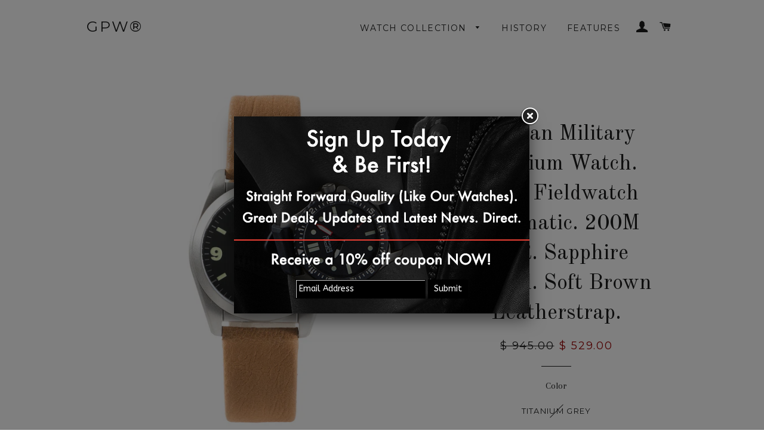

--- FILE ---
content_type: text/html; charset=utf-8
request_url: https://gpwmilitary.com/collections/gpw-military/products/gpwfldsftbrn
body_size: 18317
content:
<!doctype html>
<!--[if lt IE 7]><html class="no-js lt-ie9 lt-ie8 lt-ie7" lang="en"> <![endif]-->
<!--[if IE 7]><html class="no-js lt-ie9 lt-ie8" lang="en"> <![endif]-->
<!--[if IE 8]><html class="no-js lt-ie9" lang="en"> <![endif]-->
<!--[if IE 9 ]><html class="ie9 no-js"> <![endif]-->
<!--[if (gt IE 9)|!(IE)]><!--> <html class="no-js"> <!--<![endif]-->
<head>

  <!-- Basic page needs ================================================== -->
  <meta charset="utf-8">
  <meta http-equiv="X-UA-Compatible" content="IE=edge,chrome=1">

  

  <!-- Title and description ================================================== -->
  <title>
  German Military Titanium Watch. GPW Fieldwatch Automatic. 200M W/R. Sa &ndash; GPW®
  </title>

  
  <meta name="description" content="German Military Titanium Watch. GPW Fieldwatch Automatic. 200M W/R. Sapphire Crystal. Soft Brown Leatherstrap.">
  

  <!-- Helpers ================================================== -->
  <!-- /snippets/social-meta-tags.liquid -->


  <meta property="og:type" content="product">
  <meta property="og:title" content="German Military Titanium Watch. GPW Fieldwatch Automatic. 200M W/R. Sapphire Crystal. Soft Brown Leatherstrap.">
  <meta property="og:url" content="https://gpwmilitary.com/products/gpwfldsftbrn">
  <meta property="og:description" content="Member of the GPW Infantry line. Based on watches made for the Infantryman of the Future and German KRK (Crisis Reaction Forces) Soldier. The Fieldwatch (German: Felduhr) is designed after the Arctos-Elite NATO watch - Features: Solid Titanium case; Domed Sapphire crystal (almost as hard as a diamond and nearly impossible to scratch. It is much harder then mineral crystal); Screw-in locked crown; Screwed in case back; Analogue hands and hour markings coated with multiple luminous paint for accurate readability in the dark; Date display at 3 o&#39;clock position; Reliable Automatic movement with 24 Jewels. Powers automatically with the movement of the wearer&#39;s arm and without need of a battery; The specifications are as follows: 42mm case width (without crown); 13mm case thickness; 22mm lug width; 200M (660ft) water-resistant. Comparable watches are sold for significant higher prices. Due to the quantities produced for civilian and government use GPW watches are offered at a great value and are sold directly without a 100%-200% retailer markup.Main Features:
2-Year Manufacturer Warranty
Light Weight Titanium Case (62 grams without strap)
Sapphire Crystal
200M (600ft) water-resistant.
Automatic movement (24 Jewels); Functions without a battery; Powers automatically with the movement of your arm
Non-Radioactive Military Luminous for readability in the dark
22mm lug width
42mm case width
Screw-in locked crown
Screwed in case back
">
  
    <meta property="og:image" content="http://gpwmilitary.com/cdn/shop/products/GPWFLDSFTBRN-2_grande.jpeg?v=1460839704">
    <meta property="og:image:secure_url" content="https://gpwmilitary.com/cdn/shop/products/GPWFLDSFTBRN-2_grande.jpeg?v=1460839704">
  
    <meta property="og:image" content="http://gpwmilitary.com/cdn/shop/products/GPWFLDSFTBRN-1_grande.jpeg?v=1460839704">
    <meta property="og:image:secure_url" content="https://gpwmilitary.com/cdn/shop/products/GPWFLDSFTBRN-1_grande.jpeg?v=1460839704">
  
    <meta property="og:image" content="http://gpwmilitary.com/cdn/shop/products/GPWFLDSFTBRN_grande.jpeg?v=1460839705">
    <meta property="og:image:secure_url" content="https://gpwmilitary.com/cdn/shop/products/GPWFLDSFTBRN_grande.jpeg?v=1460839705">
  
  <meta property="og:price:amount" content="529.00">
  <meta property="og:price:currency" content="USD">

<meta property="og:site_name" content="GPW®">



  <meta name="twitter:card" content="summary">



  <meta name="twitter:title" content="German Military Titanium Watch. GPW Fieldwatch Automatic. 200M W/R. Sapphire Crystal. Soft Brown Leatherstrap.">
  <meta name="twitter:description" content="Member of the GPW Infantry line. Based on watches made for the Infantryman of the Future and German KRK (Crisis Reaction Forces) Soldier. The Fieldwatch (German: Felduhr) is designed after the Arctos-">
  <meta name="twitter:image" content="https://gpwmilitary.com/cdn/shop/products/GPWFLDSFTBRN_large.jpeg?v=1460839705">
  <meta name="twitter:image:width" content="480">
  <meta name="twitter:image:height" content="480">


  <link rel="canonical" href="https://gpwmilitary.com/products/gpwfldsftbrn">
  <meta name="viewport" content="width=device-width,initial-scale=1,shrink-to-fit=no">
  <meta name="theme-color" content="#1c1d1d">
  <meta name="google-site-verification" content="TezsHfSxFOSIZpWyg5c28ISnWn2TnLjwDJe-hRwKebI" />

  <!-- CSS ================================================== -->
  <link href="//gpwmilitary.com/cdn/shop/t/6/assets/timber.scss.css?v=52145509993261225091653841656" rel="stylesheet" type="text/css" media="all" />
  <link href="//gpwmilitary.com/cdn/shop/t/6/assets/theme.scss.css?v=124624797748409722491653841656" rel="stylesheet" type="text/css" media="all" />
  
  
  
  <link href="//fonts.googleapis.com/css?family=Arapey:400" rel="stylesheet" type="text/css" media="all" />


  
    
    
    <link href="//fonts.googleapis.com/css?family=Old+Standard+TT:400" rel="stylesheet" type="text/css" media="all" />
  


  
    
    
    <link href="//fonts.googleapis.com/css?family=Montserrat:400" rel="stylesheet" type="text/css" media="all" />
  



  <!-- Header hook for plugins ================================================== -->
  <script>window.performance && window.performance.mark && window.performance.mark('shopify.content_for_header.start');</script><meta name="google-site-verification" content="TezsHfSxFOSIZpWyg5c28ISnWn2TnLjwDJe-hRwKebI">
<meta id="shopify-digital-wallet" name="shopify-digital-wallet" content="/11323076/digital_wallets/dialog">
<meta name="shopify-checkout-api-token" content="018647f5c572a5c0d3410de5db76aece">
<meta id="in-context-paypal-metadata" data-shop-id="11323076" data-venmo-supported="false" data-environment="production" data-locale="en_US" data-paypal-v4="true" data-currency="USD">
<link rel="alternate" type="application/json+oembed" href="https://gpwmilitary.com/products/gpwfldsftbrn.oembed">
<script async="async" src="/checkouts/internal/preloads.js?locale=en-US"></script>
<link rel="preconnect" href="https://shop.app" crossorigin="anonymous">
<script async="async" src="https://shop.app/checkouts/internal/preloads.js?locale=en-US&shop_id=11323076" crossorigin="anonymous"></script>
<script id="shopify-features" type="application/json">{"accessToken":"018647f5c572a5c0d3410de5db76aece","betas":["rich-media-storefront-analytics"],"domain":"gpwmilitary.com","predictiveSearch":true,"shopId":11323076,"locale":"en"}</script>
<script>var Shopify = Shopify || {};
Shopify.shop = "arctoswatches.myshopify.com";
Shopify.locale = "en";
Shopify.currency = {"active":"USD","rate":"1.0"};
Shopify.country = "US";
Shopify.theme = {"name":"Brooklyn","id":97653510,"schema_name":null,"schema_version":null,"theme_store_id":730,"role":"main"};
Shopify.theme.handle = "null";
Shopify.theme.style = {"id":null,"handle":null};
Shopify.cdnHost = "gpwmilitary.com/cdn";
Shopify.routes = Shopify.routes || {};
Shopify.routes.root = "/";</script>
<script type="module">!function(o){(o.Shopify=o.Shopify||{}).modules=!0}(window);</script>
<script>!function(o){function n(){var o=[];function n(){o.push(Array.prototype.slice.apply(arguments))}return n.q=o,n}var t=o.Shopify=o.Shopify||{};t.loadFeatures=n(),t.autoloadFeatures=n()}(window);</script>
<script>
  window.ShopifyPay = window.ShopifyPay || {};
  window.ShopifyPay.apiHost = "shop.app\/pay";
  window.ShopifyPay.redirectState = null;
</script>
<script id="shop-js-analytics" type="application/json">{"pageType":"product"}</script>
<script defer="defer" async type="module" src="//gpwmilitary.com/cdn/shopifycloud/shop-js/modules/v2/client.init-shop-cart-sync_BT-GjEfc.en.esm.js"></script>
<script defer="defer" async type="module" src="//gpwmilitary.com/cdn/shopifycloud/shop-js/modules/v2/chunk.common_D58fp_Oc.esm.js"></script>
<script defer="defer" async type="module" src="//gpwmilitary.com/cdn/shopifycloud/shop-js/modules/v2/chunk.modal_xMitdFEc.esm.js"></script>
<script type="module">
  await import("//gpwmilitary.com/cdn/shopifycloud/shop-js/modules/v2/client.init-shop-cart-sync_BT-GjEfc.en.esm.js");
await import("//gpwmilitary.com/cdn/shopifycloud/shop-js/modules/v2/chunk.common_D58fp_Oc.esm.js");
await import("//gpwmilitary.com/cdn/shopifycloud/shop-js/modules/v2/chunk.modal_xMitdFEc.esm.js");

  window.Shopify.SignInWithShop?.initShopCartSync?.({"fedCMEnabled":true,"windoidEnabled":true});

</script>
<script>
  window.Shopify = window.Shopify || {};
  if (!window.Shopify.featureAssets) window.Shopify.featureAssets = {};
  window.Shopify.featureAssets['shop-js'] = {"shop-cart-sync":["modules/v2/client.shop-cart-sync_DZOKe7Ll.en.esm.js","modules/v2/chunk.common_D58fp_Oc.esm.js","modules/v2/chunk.modal_xMitdFEc.esm.js"],"init-fed-cm":["modules/v2/client.init-fed-cm_B6oLuCjv.en.esm.js","modules/v2/chunk.common_D58fp_Oc.esm.js","modules/v2/chunk.modal_xMitdFEc.esm.js"],"shop-cash-offers":["modules/v2/client.shop-cash-offers_D2sdYoxE.en.esm.js","modules/v2/chunk.common_D58fp_Oc.esm.js","modules/v2/chunk.modal_xMitdFEc.esm.js"],"shop-login-button":["modules/v2/client.shop-login-button_QeVjl5Y3.en.esm.js","modules/v2/chunk.common_D58fp_Oc.esm.js","modules/v2/chunk.modal_xMitdFEc.esm.js"],"pay-button":["modules/v2/client.pay-button_DXTOsIq6.en.esm.js","modules/v2/chunk.common_D58fp_Oc.esm.js","modules/v2/chunk.modal_xMitdFEc.esm.js"],"shop-button":["modules/v2/client.shop-button_DQZHx9pm.en.esm.js","modules/v2/chunk.common_D58fp_Oc.esm.js","modules/v2/chunk.modal_xMitdFEc.esm.js"],"avatar":["modules/v2/client.avatar_BTnouDA3.en.esm.js"],"init-windoid":["modules/v2/client.init-windoid_CR1B-cfM.en.esm.js","modules/v2/chunk.common_D58fp_Oc.esm.js","modules/v2/chunk.modal_xMitdFEc.esm.js"],"init-shop-for-new-customer-accounts":["modules/v2/client.init-shop-for-new-customer-accounts_C_vY_xzh.en.esm.js","modules/v2/client.shop-login-button_QeVjl5Y3.en.esm.js","modules/v2/chunk.common_D58fp_Oc.esm.js","modules/v2/chunk.modal_xMitdFEc.esm.js"],"init-shop-email-lookup-coordinator":["modules/v2/client.init-shop-email-lookup-coordinator_BI7n9ZSv.en.esm.js","modules/v2/chunk.common_D58fp_Oc.esm.js","modules/v2/chunk.modal_xMitdFEc.esm.js"],"init-shop-cart-sync":["modules/v2/client.init-shop-cart-sync_BT-GjEfc.en.esm.js","modules/v2/chunk.common_D58fp_Oc.esm.js","modules/v2/chunk.modal_xMitdFEc.esm.js"],"shop-toast-manager":["modules/v2/client.shop-toast-manager_DiYdP3xc.en.esm.js","modules/v2/chunk.common_D58fp_Oc.esm.js","modules/v2/chunk.modal_xMitdFEc.esm.js"],"init-customer-accounts":["modules/v2/client.init-customer-accounts_D9ZNqS-Q.en.esm.js","modules/v2/client.shop-login-button_QeVjl5Y3.en.esm.js","modules/v2/chunk.common_D58fp_Oc.esm.js","modules/v2/chunk.modal_xMitdFEc.esm.js"],"init-customer-accounts-sign-up":["modules/v2/client.init-customer-accounts-sign-up_iGw4briv.en.esm.js","modules/v2/client.shop-login-button_QeVjl5Y3.en.esm.js","modules/v2/chunk.common_D58fp_Oc.esm.js","modules/v2/chunk.modal_xMitdFEc.esm.js"],"shop-follow-button":["modules/v2/client.shop-follow-button_CqMgW2wH.en.esm.js","modules/v2/chunk.common_D58fp_Oc.esm.js","modules/v2/chunk.modal_xMitdFEc.esm.js"],"checkout-modal":["modules/v2/client.checkout-modal_xHeaAweL.en.esm.js","modules/v2/chunk.common_D58fp_Oc.esm.js","modules/v2/chunk.modal_xMitdFEc.esm.js"],"shop-login":["modules/v2/client.shop-login_D91U-Q7h.en.esm.js","modules/v2/chunk.common_D58fp_Oc.esm.js","modules/v2/chunk.modal_xMitdFEc.esm.js"],"lead-capture":["modules/v2/client.lead-capture_BJmE1dJe.en.esm.js","modules/v2/chunk.common_D58fp_Oc.esm.js","modules/v2/chunk.modal_xMitdFEc.esm.js"],"payment-terms":["modules/v2/client.payment-terms_Ci9AEqFq.en.esm.js","modules/v2/chunk.common_D58fp_Oc.esm.js","modules/v2/chunk.modal_xMitdFEc.esm.js"]};
</script>
<script>(function() {
  var isLoaded = false;
  function asyncLoad() {
    if (isLoaded) return;
    isLoaded = true;
    var urls = ["https:\/\/popup.lifterapps.com\/js\/modal.js?shop=arctoswatches.myshopify.com","https:\/\/cdn.hextom.com\/js\/freeshippingbar.js?shop=arctoswatches.myshopify.com","https:\/\/cdn.pushowl.com\/latest\/sdks\/pushowl-shopify.js?subdomain=arctoswatches\u0026environment=production\u0026guid=f4cfbb88-8d3e-48c3-8b78-758455f28088\u0026shop=arctoswatches.myshopify.com"];
    for (var i = 0; i < urls.length; i++) {
      var s = document.createElement('script');
      s.type = 'text/javascript';
      s.async = true;
      s.src = urls[i];
      var x = document.getElementsByTagName('script')[0];
      x.parentNode.insertBefore(s, x);
    }
  };
  if(window.attachEvent) {
    window.attachEvent('onload', asyncLoad);
  } else {
    window.addEventListener('load', asyncLoad, false);
  }
})();</script>
<script id="__st">var __st={"a":11323076,"offset":-21600,"reqid":"c7f4260d-45a1-4c61-a7ad-52a388a828fd-1769150858","pageurl":"gpwmilitary.com\/collections\/gpw-military\/products\/gpwfldsftbrn","u":"274b8dd8cac6","p":"product","rtyp":"product","rid":5636242438};</script>
<script>window.ShopifyPaypalV4VisibilityTracking = true;</script>
<script id="captcha-bootstrap">!function(){'use strict';const t='contact',e='account',n='new_comment',o=[[t,t],['blogs',n],['comments',n],[t,'customer']],c=[[e,'customer_login'],[e,'guest_login'],[e,'recover_customer_password'],[e,'create_customer']],r=t=>t.map((([t,e])=>`form[action*='/${t}']:not([data-nocaptcha='true']) input[name='form_type'][value='${e}']`)).join(','),a=t=>()=>t?[...document.querySelectorAll(t)].map((t=>t.form)):[];function s(){const t=[...o],e=r(t);return a(e)}const i='password',u='form_key',d=['recaptcha-v3-token','g-recaptcha-response','h-captcha-response',i],f=()=>{try{return window.sessionStorage}catch{return}},m='__shopify_v',_=t=>t.elements[u];function p(t,e,n=!1){try{const o=window.sessionStorage,c=JSON.parse(o.getItem(e)),{data:r}=function(t){const{data:e,action:n}=t;return t[m]||n?{data:e,action:n}:{data:t,action:n}}(c);for(const[e,n]of Object.entries(r))t.elements[e]&&(t.elements[e].value=n);n&&o.removeItem(e)}catch(o){console.error('form repopulation failed',{error:o})}}const l='form_type',E='cptcha';function T(t){t.dataset[E]=!0}const w=window,h=w.document,L='Shopify',v='ce_forms',y='captcha';let A=!1;((t,e)=>{const n=(g='f06e6c50-85a8-45c8-87d0-21a2b65856fe',I='https://cdn.shopify.com/shopifycloud/storefront-forms-hcaptcha/ce_storefront_forms_captcha_hcaptcha.v1.5.2.iife.js',D={infoText:'Protected by hCaptcha',privacyText:'Privacy',termsText:'Terms'},(t,e,n)=>{const o=w[L][v],c=o.bindForm;if(c)return c(t,g,e,D).then(n);var r;o.q.push([[t,g,e,D],n]),r=I,A||(h.body.append(Object.assign(h.createElement('script'),{id:'captcha-provider',async:!0,src:r})),A=!0)});var g,I,D;w[L]=w[L]||{},w[L][v]=w[L][v]||{},w[L][v].q=[],w[L][y]=w[L][y]||{},w[L][y].protect=function(t,e){n(t,void 0,e),T(t)},Object.freeze(w[L][y]),function(t,e,n,w,h,L){const[v,y,A,g]=function(t,e,n){const i=e?o:[],u=t?c:[],d=[...i,...u],f=r(d),m=r(i),_=r(d.filter((([t,e])=>n.includes(e))));return[a(f),a(m),a(_),s()]}(w,h,L),I=t=>{const e=t.target;return e instanceof HTMLFormElement?e:e&&e.form},D=t=>v().includes(t);t.addEventListener('submit',(t=>{const e=I(t);if(!e)return;const n=D(e)&&!e.dataset.hcaptchaBound&&!e.dataset.recaptchaBound,o=_(e),c=g().includes(e)&&(!o||!o.value);(n||c)&&t.preventDefault(),c&&!n&&(function(t){try{if(!f())return;!function(t){const e=f();if(!e)return;const n=_(t);if(!n)return;const o=n.value;o&&e.removeItem(o)}(t);const e=Array.from(Array(32),(()=>Math.random().toString(36)[2])).join('');!function(t,e){_(t)||t.append(Object.assign(document.createElement('input'),{type:'hidden',name:u})),t.elements[u].value=e}(t,e),function(t,e){const n=f();if(!n)return;const o=[...t.querySelectorAll(`input[type='${i}']`)].map((({name:t})=>t)),c=[...d,...o],r={};for(const[a,s]of new FormData(t).entries())c.includes(a)||(r[a]=s);n.setItem(e,JSON.stringify({[m]:1,action:t.action,data:r}))}(t,e)}catch(e){console.error('failed to persist form',e)}}(e),e.submit())}));const S=(t,e)=>{t&&!t.dataset[E]&&(n(t,e.some((e=>e===t))),T(t))};for(const o of['focusin','change'])t.addEventListener(o,(t=>{const e=I(t);D(e)&&S(e,y())}));const B=e.get('form_key'),M=e.get(l),P=B&&M;t.addEventListener('DOMContentLoaded',(()=>{const t=y();if(P)for(const e of t)e.elements[l].value===M&&p(e,B);[...new Set([...A(),...v().filter((t=>'true'===t.dataset.shopifyCaptcha))])].forEach((e=>S(e,t)))}))}(h,new URLSearchParams(w.location.search),n,t,e,['guest_login'])})(!0,!0)}();</script>
<script integrity="sha256-4kQ18oKyAcykRKYeNunJcIwy7WH5gtpwJnB7kiuLZ1E=" data-source-attribution="shopify.loadfeatures" defer="defer" src="//gpwmilitary.com/cdn/shopifycloud/storefront/assets/storefront/load_feature-a0a9edcb.js" crossorigin="anonymous"></script>
<script crossorigin="anonymous" defer="defer" src="//gpwmilitary.com/cdn/shopifycloud/storefront/assets/shopify_pay/storefront-65b4c6d7.js?v=20250812"></script>
<script data-source-attribution="shopify.dynamic_checkout.dynamic.init">var Shopify=Shopify||{};Shopify.PaymentButton=Shopify.PaymentButton||{isStorefrontPortableWallets:!0,init:function(){window.Shopify.PaymentButton.init=function(){};var t=document.createElement("script");t.src="https://gpwmilitary.com/cdn/shopifycloud/portable-wallets/latest/portable-wallets.en.js",t.type="module",document.head.appendChild(t)}};
</script>
<script data-source-attribution="shopify.dynamic_checkout.buyer_consent">
  function portableWalletsHideBuyerConsent(e){var t=document.getElementById("shopify-buyer-consent"),n=document.getElementById("shopify-subscription-policy-button");t&&n&&(t.classList.add("hidden"),t.setAttribute("aria-hidden","true"),n.removeEventListener("click",e))}function portableWalletsShowBuyerConsent(e){var t=document.getElementById("shopify-buyer-consent"),n=document.getElementById("shopify-subscription-policy-button");t&&n&&(t.classList.remove("hidden"),t.removeAttribute("aria-hidden"),n.addEventListener("click",e))}window.Shopify?.PaymentButton&&(window.Shopify.PaymentButton.hideBuyerConsent=portableWalletsHideBuyerConsent,window.Shopify.PaymentButton.showBuyerConsent=portableWalletsShowBuyerConsent);
</script>
<script data-source-attribution="shopify.dynamic_checkout.cart.bootstrap">document.addEventListener("DOMContentLoaded",(function(){function t(){return document.querySelector("shopify-accelerated-checkout-cart, shopify-accelerated-checkout")}if(t())Shopify.PaymentButton.init();else{new MutationObserver((function(e,n){t()&&(Shopify.PaymentButton.init(),n.disconnect())})).observe(document.body,{childList:!0,subtree:!0})}}));
</script>
<link id="shopify-accelerated-checkout-styles" rel="stylesheet" media="screen" href="https://gpwmilitary.com/cdn/shopifycloud/portable-wallets/latest/accelerated-checkout-backwards-compat.css" crossorigin="anonymous">
<style id="shopify-accelerated-checkout-cart">
        #shopify-buyer-consent {
  margin-top: 1em;
  display: inline-block;
  width: 100%;
}

#shopify-buyer-consent.hidden {
  display: none;
}

#shopify-subscription-policy-button {
  background: none;
  border: none;
  padding: 0;
  text-decoration: underline;
  font-size: inherit;
  cursor: pointer;
}

#shopify-subscription-policy-button::before {
  box-shadow: none;
}

      </style>

<script>window.performance && window.performance.mark && window.performance.mark('shopify.content_for_header.end');</script>
  <!-- /snippets/oldIE-js.liquid -->


<!--[if lt IE 9]>
<script src="//cdnjs.cloudflare.com/ajax/libs/html5shiv/3.7.2/html5shiv.min.js" type="text/javascript"></script>
<script src="//gpwmilitary.com/cdn/shop/t/6/assets/respond.min.js?v=52248677837542619231459644986" type="text/javascript"></script>
<link href="//gpwmilitary.com/cdn/shop/t/6/assets/respond-proxy.html" id="respond-proxy" rel="respond-proxy" />
<link href="//gpwmilitary.com/search?q=25d68c16b882ddd18e8211de6bcb7ff1" id="respond-redirect" rel="respond-redirect" />
<script src="//gpwmilitary.com/search?q=25d68c16b882ddd18e8211de6bcb7ff1" type="text/javascript"></script>
<![endif]-->


<!--[if (lte IE 9) ]><script src="//gpwmilitary.com/cdn/shop/t/6/assets/match-media.min.js?v=16" type="text/javascript"></script><![endif]-->


  <script src="//ajax.googleapis.com/ajax/libs/jquery/1.11.0/jquery.min.js" type="text/javascript"></script>
  <script src="//gpwmilitary.com/cdn/shop/t/6/assets/modernizr.min.js?v=21391054748206432451459644986" type="text/javascript"></script>

  
  

	  
<!-- RYVIU APP :: Settings global -->	
    <script>
        var ryviu_global_settings = {"form":{"showTitle":true,"titleForm":"Rate Us","titleName":"Your Name","colorInput":"#464646","colorTitle":"#696969","noticeName":"Your name is required field","titleEmail":"Your Email","autoPublish":true,"colorNotice":"#dd2c00","colorSubmit":"#ffffff","noticeEmail":"Your email is required and valid email","titleSubmit":"Submit Your Review","titleSubject":"Review Title","titleSuccess":"Thank you! Your review is submited.","colorStarForm":"#ececec","noticeSubject":"Title is required field","showtitleForm":true,"titleMessenger":"Review Content","noticeMessenger":"Your review is required field","placeholderName":"John Smith","starActivecolor":"#fdbc00","backgroundSubmit":"#00aeef","placeholderEmail":"example@yourdomain.com","placeholderSubject":"Look great","placeholderMessenger":"Write something","loadAfterContentLoaded":true},"questions":{"by_text":"Author","of_text":"of","on_text":"on","des_form":"Ask a question to the community here","name_form":"Your Name","email_form":"Your E-Mail Adresse","input_text":"Have a question? Search for answers","title_form":"No answer found?","answer_form":"Your answers","answer_text":"Answer question","newest_text":"Latest New","notice_form":"Complete before submitting","submit_form":"Send a question","helpful_text":"Most helpful","showing_text":"Show","question_form":"Your question","titleCustomer":"","community_text":"Ask the community here","questions_text":"questions","title_answer_form":"Answer question","ask_community_text":"Ask the community","submit_answer_form":"Send a reply","write_question_text":"Ask a question","question_answer_form":"Question","placeholder_answer_form":"Answer is a required field!","placeholder_question_form":"Question is a required field!"},"mail_settings":{"notiToAdmin":false,"replyTemplate":"default","notiToCustomer":false,"autoSendRequest":false,"email_from_name":"arctoswatches","enableOrderHook":false,"newReviewNotice":false,"questionTemplate":"default","requestReviewTemplate":"default"},"review_widget":{"star":1,"style":"style2","title":true,"ofText":"of","tstar1":"Terrible","tstar2":"Poor","tstar3":"Average","tstar4":"Very Good","tstar5":"Excellent","nostars":false,"nowrite":false,"hideFlag":false,"hidedate":false,"noavatar":false,"noreview":true,"order_by":"late","showText":"Show:","showspam":true,"noReviews":"No reviews","outofText":"out of","random_to":20,"ryplyText":"Comment","starStyle":"style1","starcolor":"#e6e6e6","starsText":"stars","colorTitle":"#6c8187","colorWrite":"#ffffff","customDate":"dd\/MM\/yy","dateSelect":"dateDefaut","helpulText":"Is this helpful?","latestText":"Latest","nolastname":false,"oldestText":"Oldest","paddingTop":"0","reviewText":"review","sortbyText":"Sort by:","starHeight":13,"titleWrite":"Write a review","borderColor":"#ffffff","borderStyle":"solid","borderWidth":"0","colorAvatar":"#f8f8f8","firstReview":"Write a first review now","paddingLeft":"0","random_from":0,"reviewsText":"reviews","showingText":"Showing","disableReply":false,"paddingRight":"0","payment_type":"Monthly","textVerified":"Verified Purchase","colorVerified":"#05d92d","disableHelpul":false,"disableWidget":false,"paddingBottom":"0","titleCustomer":"Customer Reviews","filter_reviews":"all","backgroundRyviu":"transparent","backgroundWrite":"#ffb102","disablePurchase":false,"starActiveStyle":"style1","starActivecolor":"#fdbc00","show_title_customer":false,"filter_reviews_local":"US"},"design_settings":{"date":"timeago","sort":"late","showing":30,"timeAgo":true,"colection":true,"no_number":false,"no_review":true,"defautDate":"timeago","defaultDate":"timeago","client_theme":"default","verify_reply":true,"verify_review":true,"reviews_per_page":"10"},"import_settings":{"nameAuto":true,"translate":true,"formatName":"random","inCountries":[],"only_images":false,"remove_text":"","number_export":20,"disable_less_reviews":3,"disable_empty_reviews":true,"disable_product_reviews":false}};
    </script>
<!-- RYVIU APP -->
<link href="https://monorail-edge.shopifysvc.com" rel="dns-prefetch">
<script>(function(){if ("sendBeacon" in navigator && "performance" in window) {try {var session_token_from_headers = performance.getEntriesByType('navigation')[0].serverTiming.find(x => x.name == '_s').description;} catch {var session_token_from_headers = undefined;}var session_cookie_matches = document.cookie.match(/_shopify_s=([^;]*)/);var session_token_from_cookie = session_cookie_matches && session_cookie_matches.length === 2 ? session_cookie_matches[1] : "";var session_token = session_token_from_headers || session_token_from_cookie || "";function handle_abandonment_event(e) {var entries = performance.getEntries().filter(function(entry) {return /monorail-edge.shopifysvc.com/.test(entry.name);});if (!window.abandonment_tracked && entries.length === 0) {window.abandonment_tracked = true;var currentMs = Date.now();var navigation_start = performance.timing.navigationStart;var payload = {shop_id: 11323076,url: window.location.href,navigation_start,duration: currentMs - navigation_start,session_token,page_type: "product"};window.navigator.sendBeacon("https://monorail-edge.shopifysvc.com/v1/produce", JSON.stringify({schema_id: "online_store_buyer_site_abandonment/1.1",payload: payload,metadata: {event_created_at_ms: currentMs,event_sent_at_ms: currentMs}}));}}window.addEventListener('pagehide', handle_abandonment_event);}}());</script>
<script id="web-pixels-manager-setup">(function e(e,d,r,n,o){if(void 0===o&&(o={}),!Boolean(null===(a=null===(i=window.Shopify)||void 0===i?void 0:i.analytics)||void 0===a?void 0:a.replayQueue)){var i,a;window.Shopify=window.Shopify||{};var t=window.Shopify;t.analytics=t.analytics||{};var s=t.analytics;s.replayQueue=[],s.publish=function(e,d,r){return s.replayQueue.push([e,d,r]),!0};try{self.performance.mark("wpm:start")}catch(e){}var l=function(){var e={modern:/Edge?\/(1{2}[4-9]|1[2-9]\d|[2-9]\d{2}|\d{4,})\.\d+(\.\d+|)|Firefox\/(1{2}[4-9]|1[2-9]\d|[2-9]\d{2}|\d{4,})\.\d+(\.\d+|)|Chrom(ium|e)\/(9{2}|\d{3,})\.\d+(\.\d+|)|(Maci|X1{2}).+ Version\/(15\.\d+|(1[6-9]|[2-9]\d|\d{3,})\.\d+)([,.]\d+|)( \(\w+\)|)( Mobile\/\w+|) Safari\/|Chrome.+OPR\/(9{2}|\d{3,})\.\d+\.\d+|(CPU[ +]OS|iPhone[ +]OS|CPU[ +]iPhone|CPU IPhone OS|CPU iPad OS)[ +]+(15[._]\d+|(1[6-9]|[2-9]\d|\d{3,})[._]\d+)([._]\d+|)|Android:?[ /-](13[3-9]|1[4-9]\d|[2-9]\d{2}|\d{4,})(\.\d+|)(\.\d+|)|Android.+Firefox\/(13[5-9]|1[4-9]\d|[2-9]\d{2}|\d{4,})\.\d+(\.\d+|)|Android.+Chrom(ium|e)\/(13[3-9]|1[4-9]\d|[2-9]\d{2}|\d{4,})\.\d+(\.\d+|)|SamsungBrowser\/([2-9]\d|\d{3,})\.\d+/,legacy:/Edge?\/(1[6-9]|[2-9]\d|\d{3,})\.\d+(\.\d+|)|Firefox\/(5[4-9]|[6-9]\d|\d{3,})\.\d+(\.\d+|)|Chrom(ium|e)\/(5[1-9]|[6-9]\d|\d{3,})\.\d+(\.\d+|)([\d.]+$|.*Safari\/(?![\d.]+ Edge\/[\d.]+$))|(Maci|X1{2}).+ Version\/(10\.\d+|(1[1-9]|[2-9]\d|\d{3,})\.\d+)([,.]\d+|)( \(\w+\)|)( Mobile\/\w+|) Safari\/|Chrome.+OPR\/(3[89]|[4-9]\d|\d{3,})\.\d+\.\d+|(CPU[ +]OS|iPhone[ +]OS|CPU[ +]iPhone|CPU IPhone OS|CPU iPad OS)[ +]+(10[._]\d+|(1[1-9]|[2-9]\d|\d{3,})[._]\d+)([._]\d+|)|Android:?[ /-](13[3-9]|1[4-9]\d|[2-9]\d{2}|\d{4,})(\.\d+|)(\.\d+|)|Mobile Safari.+OPR\/([89]\d|\d{3,})\.\d+\.\d+|Android.+Firefox\/(13[5-9]|1[4-9]\d|[2-9]\d{2}|\d{4,})\.\d+(\.\d+|)|Android.+Chrom(ium|e)\/(13[3-9]|1[4-9]\d|[2-9]\d{2}|\d{4,})\.\d+(\.\d+|)|Android.+(UC? ?Browser|UCWEB|U3)[ /]?(15\.([5-9]|\d{2,})|(1[6-9]|[2-9]\d|\d{3,})\.\d+)\.\d+|SamsungBrowser\/(5\.\d+|([6-9]|\d{2,})\.\d+)|Android.+MQ{2}Browser\/(14(\.(9|\d{2,})|)|(1[5-9]|[2-9]\d|\d{3,})(\.\d+|))(\.\d+|)|K[Aa][Ii]OS\/(3\.\d+|([4-9]|\d{2,})\.\d+)(\.\d+|)/},d=e.modern,r=e.legacy,n=navigator.userAgent;return n.match(d)?"modern":n.match(r)?"legacy":"unknown"}(),u="modern"===l?"modern":"legacy",c=(null!=n?n:{modern:"",legacy:""})[u],f=function(e){return[e.baseUrl,"/wpm","/b",e.hashVersion,"modern"===e.buildTarget?"m":"l",".js"].join("")}({baseUrl:d,hashVersion:r,buildTarget:u}),m=function(e){var d=e.version,r=e.bundleTarget,n=e.surface,o=e.pageUrl,i=e.monorailEndpoint;return{emit:function(e){var a=e.status,t=e.errorMsg,s=(new Date).getTime(),l=JSON.stringify({metadata:{event_sent_at_ms:s},events:[{schema_id:"web_pixels_manager_load/3.1",payload:{version:d,bundle_target:r,page_url:o,status:a,surface:n,error_msg:t},metadata:{event_created_at_ms:s}}]});if(!i)return console&&console.warn&&console.warn("[Web Pixels Manager] No Monorail endpoint provided, skipping logging."),!1;try{return self.navigator.sendBeacon.bind(self.navigator)(i,l)}catch(e){}var u=new XMLHttpRequest;try{return u.open("POST",i,!0),u.setRequestHeader("Content-Type","text/plain"),u.send(l),!0}catch(e){return console&&console.warn&&console.warn("[Web Pixels Manager] Got an unhandled error while logging to Monorail."),!1}}}}({version:r,bundleTarget:l,surface:e.surface,pageUrl:self.location.href,monorailEndpoint:e.monorailEndpoint});try{o.browserTarget=l,function(e){var d=e.src,r=e.async,n=void 0===r||r,o=e.onload,i=e.onerror,a=e.sri,t=e.scriptDataAttributes,s=void 0===t?{}:t,l=document.createElement("script"),u=document.querySelector("head"),c=document.querySelector("body");if(l.async=n,l.src=d,a&&(l.integrity=a,l.crossOrigin="anonymous"),s)for(var f in s)if(Object.prototype.hasOwnProperty.call(s,f))try{l.dataset[f]=s[f]}catch(e){}if(o&&l.addEventListener("load",o),i&&l.addEventListener("error",i),u)u.appendChild(l);else{if(!c)throw new Error("Did not find a head or body element to append the script");c.appendChild(l)}}({src:f,async:!0,onload:function(){if(!function(){var e,d;return Boolean(null===(d=null===(e=window.Shopify)||void 0===e?void 0:e.analytics)||void 0===d?void 0:d.initialized)}()){var d=window.webPixelsManager.init(e)||void 0;if(d){var r=window.Shopify.analytics;r.replayQueue.forEach((function(e){var r=e[0],n=e[1],o=e[2];d.publishCustomEvent(r,n,o)})),r.replayQueue=[],r.publish=d.publishCustomEvent,r.visitor=d.visitor,r.initialized=!0}}},onerror:function(){return m.emit({status:"failed",errorMsg:"".concat(f," has failed to load")})},sri:function(e){var d=/^sha384-[A-Za-z0-9+/=]+$/;return"string"==typeof e&&d.test(e)}(c)?c:"",scriptDataAttributes:o}),m.emit({status:"loading"})}catch(e){m.emit({status:"failed",errorMsg:(null==e?void 0:e.message)||"Unknown error"})}}})({shopId: 11323076,storefrontBaseUrl: "https://gpwmilitary.com",extensionsBaseUrl: "https://extensions.shopifycdn.com/cdn/shopifycloud/web-pixels-manager",monorailEndpoint: "https://monorail-edge.shopifysvc.com/unstable/produce_batch",surface: "storefront-renderer",enabledBetaFlags: ["2dca8a86"],webPixelsConfigList: [{"id":"378110132","configuration":"{\"config\":\"{\\\"pixel_id\\\":\\\"AW-1072512859\\\",\\\"target_country\\\":\\\"US\\\",\\\"gtag_events\\\":[{\\\"type\\\":\\\"search\\\",\\\"action_label\\\":\\\"AW-1072512859\\\/KXC7CMXd-tYBENv-tP8D\\\"},{\\\"type\\\":\\\"begin_checkout\\\",\\\"action_label\\\":\\\"AW-1072512859\\\/7ik1CMLd-tYBENv-tP8D\\\"},{\\\"type\\\":\\\"view_item\\\",\\\"action_label\\\":[\\\"AW-1072512859\\\/5UTZCLzd-tYBENv-tP8D\\\",\\\"MC-N07PCL77YT\\\"]},{\\\"type\\\":\\\"purchase\\\",\\\"action_label\\\":[\\\"AW-1072512859\\\/Sc3rCLnd-tYBENv-tP8D\\\",\\\"MC-N07PCL77YT\\\"]},{\\\"type\\\":\\\"page_view\\\",\\\"action_label\\\":[\\\"AW-1072512859\\\/PqwiCLbd-tYBENv-tP8D\\\",\\\"MC-N07PCL77YT\\\"]},{\\\"type\\\":\\\"add_payment_info\\\",\\\"action_label\\\":\\\"AW-1072512859\\\/BnqNCMjd-tYBENv-tP8D\\\"},{\\\"type\\\":\\\"add_to_cart\\\",\\\"action_label\\\":\\\"AW-1072512859\\\/7aKRCL_d-tYBENv-tP8D\\\"}],\\\"enable_monitoring_mode\\\":false}\"}","eventPayloadVersion":"v1","runtimeContext":"OPEN","scriptVersion":"b2a88bafab3e21179ed38636efcd8a93","type":"APP","apiClientId":1780363,"privacyPurposes":[],"dataSharingAdjustments":{"protectedCustomerApprovalScopes":["read_customer_address","read_customer_email","read_customer_name","read_customer_personal_data","read_customer_phone"]}},{"id":"52723892","eventPayloadVersion":"v1","runtimeContext":"LAX","scriptVersion":"1","type":"CUSTOM","privacyPurposes":["MARKETING"],"name":"Meta pixel (migrated)"},{"id":"shopify-app-pixel","configuration":"{}","eventPayloadVersion":"v1","runtimeContext":"STRICT","scriptVersion":"0450","apiClientId":"shopify-pixel","type":"APP","privacyPurposes":["ANALYTICS","MARKETING"]},{"id":"shopify-custom-pixel","eventPayloadVersion":"v1","runtimeContext":"LAX","scriptVersion":"0450","apiClientId":"shopify-pixel","type":"CUSTOM","privacyPurposes":["ANALYTICS","MARKETING"]}],isMerchantRequest: false,initData: {"shop":{"name":"GPW®","paymentSettings":{"currencyCode":"USD"},"myshopifyDomain":"arctoswatches.myshopify.com","countryCode":"US","storefrontUrl":"https:\/\/gpwmilitary.com"},"customer":null,"cart":null,"checkout":null,"productVariants":[{"price":{"amount":529.0,"currencyCode":"USD"},"product":{"title":"German Military Titanium Watch. GPW Fieldwatch Automatic. 200M W\/R. Sapphire Crystal. Soft Brown Leatherstrap.","vendor":"ARCTOS Praezisionsuhren","id":"5636242438","untranslatedTitle":"German Military Titanium Watch. GPW Fieldwatch Automatic. 200M W\/R. Sapphire Crystal. Soft Brown Leatherstrap.","url":"\/products\/gpwfldsftbrn","type":"Watch"},"id":"17576413318","image":{"src":"\/\/gpwmilitary.com\/cdn\/shop\/products\/GPWFLDSFTBRN.jpeg?v=1460839705"},"sku":"GPWFLDSFTBRN","title":"Titanium Grey","untranslatedTitle":"Titanium Grey"}],"purchasingCompany":null},},"https://gpwmilitary.com/cdn","fcfee988w5aeb613cpc8e4bc33m6693e112",{"modern":"","legacy":""},{"shopId":"11323076","storefrontBaseUrl":"https:\/\/gpwmilitary.com","extensionBaseUrl":"https:\/\/extensions.shopifycdn.com\/cdn\/shopifycloud\/web-pixels-manager","surface":"storefront-renderer","enabledBetaFlags":"[\"2dca8a86\"]","isMerchantRequest":"false","hashVersion":"fcfee988w5aeb613cpc8e4bc33m6693e112","publish":"custom","events":"[[\"page_viewed\",{}],[\"product_viewed\",{\"productVariant\":{\"price\":{\"amount\":529.0,\"currencyCode\":\"USD\"},\"product\":{\"title\":\"German Military Titanium Watch. GPW Fieldwatch Automatic. 200M W\/R. Sapphire Crystal. Soft Brown Leatherstrap.\",\"vendor\":\"ARCTOS Praezisionsuhren\",\"id\":\"5636242438\",\"untranslatedTitle\":\"German Military Titanium Watch. GPW Fieldwatch Automatic. 200M W\/R. Sapphire Crystal. Soft Brown Leatherstrap.\",\"url\":\"\/products\/gpwfldsftbrn\",\"type\":\"Watch\"},\"id\":\"17576413318\",\"image\":{\"src\":\"\/\/gpwmilitary.com\/cdn\/shop\/products\/GPWFLDSFTBRN.jpeg?v=1460839705\"},\"sku\":\"GPWFLDSFTBRN\",\"title\":\"Titanium Grey\",\"untranslatedTitle\":\"Titanium Grey\"}}]]"});</script><script>
  window.ShopifyAnalytics = window.ShopifyAnalytics || {};
  window.ShopifyAnalytics.meta = window.ShopifyAnalytics.meta || {};
  window.ShopifyAnalytics.meta.currency = 'USD';
  var meta = {"product":{"id":5636242438,"gid":"gid:\/\/shopify\/Product\/5636242438","vendor":"ARCTOS Praezisionsuhren","type":"Watch","handle":"gpwfldsftbrn","variants":[{"id":17576413318,"price":52900,"name":"German Military Titanium Watch. GPW Fieldwatch Automatic. 200M W\/R. Sapphire Crystal. Soft Brown Leatherstrap. - Titanium Grey","public_title":"Titanium Grey","sku":"GPWFLDSFTBRN"}],"remote":false},"page":{"pageType":"product","resourceType":"product","resourceId":5636242438,"requestId":"c7f4260d-45a1-4c61-a7ad-52a388a828fd-1769150858"}};
  for (var attr in meta) {
    window.ShopifyAnalytics.meta[attr] = meta[attr];
  }
</script>
<script class="analytics">
  (function () {
    var customDocumentWrite = function(content) {
      var jquery = null;

      if (window.jQuery) {
        jquery = window.jQuery;
      } else if (window.Checkout && window.Checkout.$) {
        jquery = window.Checkout.$;
      }

      if (jquery) {
        jquery('body').append(content);
      }
    };

    var hasLoggedConversion = function(token) {
      if (token) {
        return document.cookie.indexOf('loggedConversion=' + token) !== -1;
      }
      return false;
    }

    var setCookieIfConversion = function(token) {
      if (token) {
        var twoMonthsFromNow = new Date(Date.now());
        twoMonthsFromNow.setMonth(twoMonthsFromNow.getMonth() + 2);

        document.cookie = 'loggedConversion=' + token + '; expires=' + twoMonthsFromNow;
      }
    }

    var trekkie = window.ShopifyAnalytics.lib = window.trekkie = window.trekkie || [];
    if (trekkie.integrations) {
      return;
    }
    trekkie.methods = [
      'identify',
      'page',
      'ready',
      'track',
      'trackForm',
      'trackLink'
    ];
    trekkie.factory = function(method) {
      return function() {
        var args = Array.prototype.slice.call(arguments);
        args.unshift(method);
        trekkie.push(args);
        return trekkie;
      };
    };
    for (var i = 0; i < trekkie.methods.length; i++) {
      var key = trekkie.methods[i];
      trekkie[key] = trekkie.factory(key);
    }
    trekkie.load = function(config) {
      trekkie.config = config || {};
      trekkie.config.initialDocumentCookie = document.cookie;
      var first = document.getElementsByTagName('script')[0];
      var script = document.createElement('script');
      script.type = 'text/javascript';
      script.onerror = function(e) {
        var scriptFallback = document.createElement('script');
        scriptFallback.type = 'text/javascript';
        scriptFallback.onerror = function(error) {
                var Monorail = {
      produce: function produce(monorailDomain, schemaId, payload) {
        var currentMs = new Date().getTime();
        var event = {
          schema_id: schemaId,
          payload: payload,
          metadata: {
            event_created_at_ms: currentMs,
            event_sent_at_ms: currentMs
          }
        };
        return Monorail.sendRequest("https://" + monorailDomain + "/v1/produce", JSON.stringify(event));
      },
      sendRequest: function sendRequest(endpointUrl, payload) {
        // Try the sendBeacon API
        if (window && window.navigator && typeof window.navigator.sendBeacon === 'function' && typeof window.Blob === 'function' && !Monorail.isIos12()) {
          var blobData = new window.Blob([payload], {
            type: 'text/plain'
          });

          if (window.navigator.sendBeacon(endpointUrl, blobData)) {
            return true;
          } // sendBeacon was not successful

        } // XHR beacon

        var xhr = new XMLHttpRequest();

        try {
          xhr.open('POST', endpointUrl);
          xhr.setRequestHeader('Content-Type', 'text/plain');
          xhr.send(payload);
        } catch (e) {
          console.log(e);
        }

        return false;
      },
      isIos12: function isIos12() {
        return window.navigator.userAgent.lastIndexOf('iPhone; CPU iPhone OS 12_') !== -1 || window.navigator.userAgent.lastIndexOf('iPad; CPU OS 12_') !== -1;
      }
    };
    Monorail.produce('monorail-edge.shopifysvc.com',
      'trekkie_storefront_load_errors/1.1',
      {shop_id: 11323076,
      theme_id: 97653510,
      app_name: "storefront",
      context_url: window.location.href,
      source_url: "//gpwmilitary.com/cdn/s/trekkie.storefront.8d95595f799fbf7e1d32231b9a28fd43b70c67d3.min.js"});

        };
        scriptFallback.async = true;
        scriptFallback.src = '//gpwmilitary.com/cdn/s/trekkie.storefront.8d95595f799fbf7e1d32231b9a28fd43b70c67d3.min.js';
        first.parentNode.insertBefore(scriptFallback, first);
      };
      script.async = true;
      script.src = '//gpwmilitary.com/cdn/s/trekkie.storefront.8d95595f799fbf7e1d32231b9a28fd43b70c67d3.min.js';
      first.parentNode.insertBefore(script, first);
    };
    trekkie.load(
      {"Trekkie":{"appName":"storefront","development":false,"defaultAttributes":{"shopId":11323076,"isMerchantRequest":null,"themeId":97653510,"themeCityHash":"16553250391321544902","contentLanguage":"en","currency":"USD","eventMetadataId":"ae902f01-2df5-42de-9fcd-87c76fd1455d"},"isServerSideCookieWritingEnabled":true,"monorailRegion":"shop_domain","enabledBetaFlags":["65f19447"]},"Session Attribution":{},"S2S":{"facebookCapiEnabled":false,"source":"trekkie-storefront-renderer","apiClientId":580111}}
    );

    var loaded = false;
    trekkie.ready(function() {
      if (loaded) return;
      loaded = true;

      window.ShopifyAnalytics.lib = window.trekkie;

      var originalDocumentWrite = document.write;
      document.write = customDocumentWrite;
      try { window.ShopifyAnalytics.merchantGoogleAnalytics.call(this); } catch(error) {};
      document.write = originalDocumentWrite;

      window.ShopifyAnalytics.lib.page(null,{"pageType":"product","resourceType":"product","resourceId":5636242438,"requestId":"c7f4260d-45a1-4c61-a7ad-52a388a828fd-1769150858","shopifyEmitted":true});

      var match = window.location.pathname.match(/checkouts\/(.+)\/(thank_you|post_purchase)/)
      var token = match? match[1]: undefined;
      if (!hasLoggedConversion(token)) {
        setCookieIfConversion(token);
        window.ShopifyAnalytics.lib.track("Viewed Product",{"currency":"USD","variantId":17576413318,"productId":5636242438,"productGid":"gid:\/\/shopify\/Product\/5636242438","name":"German Military Titanium Watch. GPW Fieldwatch Automatic. 200M W\/R. Sapphire Crystal. Soft Brown Leatherstrap. - Titanium Grey","price":"529.00","sku":"GPWFLDSFTBRN","brand":"ARCTOS Praezisionsuhren","variant":"Titanium Grey","category":"Watch","nonInteraction":true,"remote":false},undefined,undefined,{"shopifyEmitted":true});
      window.ShopifyAnalytics.lib.track("monorail:\/\/trekkie_storefront_viewed_product\/1.1",{"currency":"USD","variantId":17576413318,"productId":5636242438,"productGid":"gid:\/\/shopify\/Product\/5636242438","name":"German Military Titanium Watch. GPW Fieldwatch Automatic. 200M W\/R. Sapphire Crystal. Soft Brown Leatherstrap. - Titanium Grey","price":"529.00","sku":"GPWFLDSFTBRN","brand":"ARCTOS Praezisionsuhren","variant":"Titanium Grey","category":"Watch","nonInteraction":true,"remote":false,"referer":"https:\/\/gpwmilitary.com\/collections\/gpw-military\/products\/gpwfldsftbrn"});
      }
    });


        var eventsListenerScript = document.createElement('script');
        eventsListenerScript.async = true;
        eventsListenerScript.src = "//gpwmilitary.com/cdn/shopifycloud/storefront/assets/shop_events_listener-3da45d37.js";
        document.getElementsByTagName('head')[0].appendChild(eventsListenerScript);

})();</script>
<script
  defer
  src="https://gpwmilitary.com/cdn/shopifycloud/perf-kit/shopify-perf-kit-3.0.4.min.js"
  data-application="storefront-renderer"
  data-shop-id="11323076"
  data-render-region="gcp-us-central1"
  data-page-type="product"
  data-theme-instance-id="97653510"
  data-theme-name=""
  data-theme-version=""
  data-monorail-region="shop_domain"
  data-resource-timing-sampling-rate="10"
  data-shs="true"
  data-shs-beacon="true"
  data-shs-export-with-fetch="true"
  data-shs-logs-sample-rate="1"
  data-shs-beacon-endpoint="https://gpwmilitary.com/api/collect"
></script>
</head>


<body id="german-military-titanium-watch-gpw-fieldwatch-automatic-200m-w-r-sa" class="template-product">

  <div id="NavDrawer" class="drawer drawer--left">
    <div class="drawer__fixed-header">
      <div class="drawer__header">
        <div class="drawer__close drawer__close--left">
          <button type="button" class="icon-fallback-text drawer__close-button js-drawer-close">
            <span class="icon icon-x" aria-hidden="true"></span>
            <span class="fallback-text">Close menu</span>
          </button>
        </div>
      </div>
    </div>
    <div class="drawer__inner">

      

      

      <!-- begin mobile-nav -->
      <ul class="mobile-nav">
        
          
          
          
            <li class="mobile-nav__item">
              <div class="mobile-nav__has-sublist">
                <a href="/collections/gpw-military" class="mobile-nav__link" id="Label-watch-collection">Watch Collection</a>
                <div class="mobile-nav__toggle">
                  <button type="button" class="mobile-nav__toggle-btn icon-fallback-text" data-aria-controls="Linklist-watch-collection">
                    <span class="icon-fallback-text mobile-nav__toggle-open">
                      <span class="icon icon-plus" aria-hidden="true"></span>
                      <span class="fallback-text">Expand submenu</span>
                    </span>
                    <span class="icon-fallback-text mobile-nav__toggle-close">
                      <span class="icon icon-minus" aria-hidden="true"></span>
                      <span class="fallback-text">Collapse submenu</span>
                    </span>
                  </button>
                </div>
              </div>
              <ul class="mobile-nav__sublist" id="Linklist-watch-collection" aria-labelledby="Label-watch-collection" role="navigation">
                
                  <li class="mobile-nav__item">
                    <a href="/collections/gpw-day-date" class="mobile-nav__link">GPW Day Date</a>
                  </li>
                
                  <li class="mobile-nav__item">
                    <a href="/collections/gpw-mission-automatic" class="mobile-nav__link">GPW Mission (Automatic)</a>
                  </li>
                
                  <li class="mobile-nav__item">
                    <a href="/collections/gpw-mission-chronograph" class="mobile-nav__link">GPW Mission Chronograph</a>
                  </li>
                
                  <li class="mobile-nav__item">
                    <a href="/collections/gpw-mission-chronograph-b" class="mobile-nav__link">GPW Mission Chronograph &#39;B&#39;</a>
                  </li>
                
                  <li class="mobile-nav__item">
                    <a href="/collections/gpw-fieldwatch-automatic" class="mobile-nav__link">GPW Fieldwatch (Automatic)</a>
                  </li>
                
                  <li class="mobile-nav__item">
                    <a href="/collections/gpw-offizier-automatic" class="mobile-nav__link">GPW Offizier (Automatic)</a>
                  </li>
                
                  <li class="mobile-nav__item">
                    <a href="/collections/watch-bands" class="mobile-nav__link">Watch Bands</a>
                  </li>
                
              </ul>
            </li>
          
        
          
          
          
            <li class="mobile-nav__item">
              <a href="/pages/about-us" class="mobile-nav__link">History</a>
            </li>
          
        
          
          
          
            <li class="mobile-nav__item">
              <a href="/pages/technology" class="mobile-nav__link">Features</a>
            </li>
          
        

        
        <li class="mobile-nav__spacer"></li>

        
        
          
            <li class="mobile-nav__item mobile-nav__item--secondary">
              <a href="/account/login" id="customer_login_link">Log In</a>
            </li>
            <li class="mobile-nav__item mobile-nav__item--secondary">
              <a href="/account/register" id="customer_register_link">Create Account</a>
            </li>
          
        
        
          <li class="mobile-nav__item mobile-nav__item--secondary"><a href="/pages/contact-us">Contact Us</a></li>
        
          <li class="mobile-nav__item mobile-nav__item--secondary"><a href="/policies/shipping-policy">Shipping</a></li>
        
          <li class="mobile-nav__item mobile-nav__item--secondary"><a href="/pages/return-policy">Return Policy</a></li>
        
          <li class="mobile-nav__item mobile-nav__item--secondary"><a href="/policies/privacy-policy">Privacy Statement</a></li>
        
          <li class="mobile-nav__item mobile-nav__item--secondary"><a href="/policies/terms-of-service">Terms of Services</a></li>
        
          <li class="mobile-nav__item mobile-nav__item--secondary"><a href="/search">Search</a></li>
        
      </ul>
      <!-- //mobile-nav -->
    </div>
  </div>
  <div id="CartDrawer" class="drawer drawer--right drawer--has-fixed-footer">
    <div class="drawer__fixed-header">
      <div class="drawer__header">
        <div class="drawer__title">Your cart</div>
        <div class="drawer__close">
          <button type="button" class="icon-fallback-text drawer__close-button js-drawer-close">
            <span class="icon icon-x" aria-hidden="true"></span>
            <span class="fallback-text">Close Cart</span>
          </button>
        </div>
      </div>
    </div>
    <div class="drawer__inner">
      <div id="CartContainer" class="drawer__cart"></div>
    </div>
  </div>

  <div id="PageContainer" class="is-moved-by-drawer">

    <div class="header-wrapper header-wrapper--over-hero">
      <header class="site-header" role="banner">
        <div class="wrapper">
          <div class="grid--full grid--table">
            <div class="grid__item large--hide one-quarter">
              <div class="site-nav--mobile">
                <button type="button" class="icon-fallback-text site-nav__link js-drawer-open-left" aria-controls="NavDrawer">
                  <span class="icon icon-hamburger" aria-hidden="true"></span>
                  <span class="fallback-text">Site navigation</span>
                </button>
              </div>
            </div>
            <div class="grid__item large--one-third medium-down--one-half">
              
              
                <div class="h1 site-header__logo large--left" itemscope itemtype="http://schema.org/Organization">
              
                
                  <a href="/" itemprop="url">GPW®</a>
                
              
                </div>
              
            </div>
            <div class="grid__item large--two-thirds large--text-right medium-down--hide">
              
              <!-- begin site-nav -->
              <ul class="site-nav" id="AccessibleNav">
                <li class="site-nav__item site-nav--compress__menu">
                  <button type="button" class="icon-fallback-text site-nav__link site-nav__link--icon js-drawer-open-left" aria-controls="NavDrawer">
                    <span class="icon icon-hamburger" aria-hidden="true"></span>
                    <span class="fallback-text">Site navigation</span>
                  </button>
                </li>
                
                  
                  
                  
                    <li class="site-nav__item site-nav__expanded-item site-nav--has-dropdown" aria-haspopup="true">
                      <a href="/collections/gpw-military" class="site-nav__link">
                        Watch Collection
                        <span class="icon icon-arrow-down" aria-hidden="true"></span>
                      </a>
                      <ul class="site-nav__dropdown text-left">
                        
                          <li>
                            <a href="/collections/gpw-day-date" class="site-nav__dropdown-link">GPW Day Date</a>
                          </li>
                        
                          <li>
                            <a href="/collections/gpw-mission-automatic" class="site-nav__dropdown-link">GPW Mission (Automatic)</a>
                          </li>
                        
                          <li>
                            <a href="/collections/gpw-mission-chronograph" class="site-nav__dropdown-link">GPW Mission Chronograph</a>
                          </li>
                        
                          <li>
                            <a href="/collections/gpw-mission-chronograph-b" class="site-nav__dropdown-link">GPW Mission Chronograph &#39;B&#39;</a>
                          </li>
                        
                          <li>
                            <a href="/collections/gpw-fieldwatch-automatic" class="site-nav__dropdown-link">GPW Fieldwatch (Automatic)</a>
                          </li>
                        
                          <li>
                            <a href="/collections/gpw-offizier-automatic" class="site-nav__dropdown-link">GPW Offizier (Automatic)</a>
                          </li>
                        
                          <li>
                            <a href="/collections/watch-bands" class="site-nav__dropdown-link">Watch Bands</a>
                          </li>
                        
                      </ul>
                    </li>
                  
                
                  
                  
                  
                    <li class="site-nav__item site-nav__expanded-item">
                      <a href="/pages/about-us" class="site-nav__link">History</a>
                    </li>
                  
                
                  
                  
                  
                    <li class="site-nav__item site-nav__expanded-item">
                      <a href="/pages/technology" class="site-nav__link">Features</a>
                    </li>
                  
                

                
                  <li class="site-nav__item site-nav__expanded-item">
                    <a class="site-nav__link site-nav__link--icon" href="/account">
                      <span class="icon-fallback-text">
                        <span class="icon icon-customer" aria-hidden="true"></span>
                        <span class="fallback-text">
                          
                            Log In
                          
                        </span>
                      </span>
                    </a>
                  </li>
                

                

                

                <li class="site-nav__item">
                  <a href="/cart" class="site-nav__link site-nav__link--icon cart-link js-drawer-open-right" aria-controls="CartDrawer">
                    <span class="icon-fallback-text">
                      <span class="icon icon-cart" aria-hidden="true"></span>
                      <span class="fallback-text">Cart</span>
                    </span>
                    <span class="cart-link__bubble"></span>
                  </a>
                </li>

              </ul>
              <!-- //site-nav -->
            </div>
            <div class="grid__item large--hide one-quarter">
              <div class="site-nav--mobile text-right">
                <a href="/cart" class="site-nav__link cart-link js-drawer-open-right" aria-controls="CartDrawer">
                  <span class="icon-fallback-text">
                    <span class="icon icon-cart" aria-hidden="true"></span>
                    <span class="fallback-text">Cart</span>
                  </span>
                  <span class="cart-link__bubble"></span>
                </a>
              </div>
            </div>
          </div>

          

          

        </div>
      </header>
    </div>

    <main class="main-content" role="main">
      <div class="wrapper">
        <!-- /templates/product.liquid -->

<div itemscope itemtype="http://schema.org/Product">

  <meta itemprop="url" content="https://gpwmilitary.com/products/gpwfldsftbrn">
  <meta itemprop="image" content="//gpwmilitary.com/cdn/shop/products/GPWFLDSFTBRN_grande.jpeg?v=1460839705">

  

  <div class="grid product-single">
    <div class="grid__item large--seven-twelfths medium--seven-twelfths text-center">
      <div class="product-single__photos">
        

        
        <div class="product-single__photo-wrapper">
          <img class="product-single__photo" id="ProductPhotoImg" src="//gpwmilitary.com/cdn/shop/products/GPWFLDSFTBRN_grande.jpeg?v=1460839705" data-mfp-src="//gpwmilitary.com/cdn/shop/products/GPWFLDSFTBRN_1024x1024.jpeg?v=1460839705" alt="German Military Titanium Watch. GPW Fieldwatch Automatic. 200M W/R. Sapphire Crystal. Soft Brown Leatherstrap." data-image-id="11149713990">
        </div>

        
        
          
        
          
            <div class="product-single__photo-wrapper">
              <img class="product-single__photo" src="//gpwmilitary.com/cdn/shop/products/GPWFLDSFTBRN-1_grande.jpeg?v=1460839704" data-mfp-src="//gpwmilitary.com/cdn/shop/products/GPWFLDSFTBRN-1_1024x1024.jpeg?v=1460839704" alt="German Military Titanium Watch. GPW Fieldwatch Automatic. 200M W/R. Sapphire Crystal. Soft Brown Leatherstrap." data-image-id="11149714054">
            </div>
          
        
          
            <div class="product-single__photo-wrapper">
              <img class="product-single__photo" src="//gpwmilitary.com/cdn/shop/products/GPWFLDSFTBRN-2_grande.jpeg?v=1460839704" data-mfp-src="//gpwmilitary.com/cdn/shop/products/GPWFLDSFTBRN-2_1024x1024.jpeg?v=1460839704" alt="German Military Titanium Watch. GPW Fieldwatch Automatic. 200M W/R. Sapphire Crystal. Soft Brown Leatherstrap." data-image-id="11149714118">
            </div>
          
        
          
            <div class="product-single__photo-wrapper">
              <img class="product-single__photo" src="//gpwmilitary.com/cdn/shop/products/GPWFLDSFTBRNM_grande.jpeg?v=1460839704" data-mfp-src="//gpwmilitary.com/cdn/shop/products/GPWFLDSFTBRNM_1024x1024.jpeg?v=1460839704" alt="German Military Titanium Watch. GPW Fieldwatch Automatic. 200M W/R. Sapphire Crystal. Soft Brown Leatherstrap." data-image-id="11149714182">
            </div>
          
        
          
            <div class="product-single__photo-wrapper">
              <img class="product-single__photo" src="//gpwmilitary.com/cdn/shop/products/FeldSpecs_8bd6c7fa-8dac-4d40-bb45-440475badf7c_grande.jpeg?v=1460839705" data-mfp-src="//gpwmilitary.com/cdn/shop/products/FeldSpecs_8bd6c7fa-8dac-4d40-bb45-440475badf7c_1024x1024.jpeg?v=1460839705" alt="German Military Titanium Watch. GPW Fieldwatch Automatic. 200M W/R. Sapphire Crystal. Soft Brown Leatherstrap." data-image-id="11149714246">
            </div>
          
        
          
            <div class="product-single__photo-wrapper">
              <img class="product-single__photo" src="//gpwmilitary.com/cdn/shop/products/FeldLuminous_ef0a6b28-cdc2-4fbb-8fe2-8f0298c9f958_grande.jpeg?v=1460839705" data-mfp-src="//gpwmilitary.com/cdn/shop/products/FeldLuminous_ef0a6b28-cdc2-4fbb-8fe2-8f0298c9f958_1024x1024.jpeg?v=1460839705" alt="German Military Titanium Watch. GPW Fieldwatch Automatic. 200M W/R. Sapphire Crystal. Soft Brown Leatherstrap." data-image-id="11149714310">
            </div>
          
        
      </div>
    </div>

    <div class="grid__item product-single__meta--wrapper medium--five-twelfths large--five-twelfths">
      <div class="product-single__meta">
        

        <h1 class="product-single__title" itemprop="name">German Military Titanium Watch. GPW Fieldwatch Automatic. 200M W/R. Sapphire Crystal. Soft Brown Leatherstrap.</h1>	    
<!-- RYVIU APP :: WIDGET-TOTAL -->
<div class="review-widget">
  	<ryviu-widget-total 
  		reviews_data="" product_id="5636242438" handle="gpwfldsftbrn">
	</ryviu-widget-total>
</div>
<!-- / RYVIU APP -->  

        <div itemprop="offers" itemscope itemtype="http://schema.org/Offer">
          

          
            <span class="product-single__price--wrapper">
              <span class="visually-hidden">Regular price</span>
              <span id="ComparePrice" class="product-single__price--compare-at">
                
                  $ 945.00
                
              </span>
              <span class="visually-hidden">Sale price</span>
            </span>
          

          <span id="ProductPrice" class="product-single__price on-sale" itemprop="price">
            $ 529.00
          </span>

          <hr class="hr--small">

          <meta itemprop="priceCurrency" content="USD">
          <link itemprop="availability" href="http://schema.org/OutOfStock">

          <form action="/cart/add" method="post" enctype="multipart/form-data" class="product-single__form" id="AddToCartForm">
            <select name="id" id="ProductSelect" class="product-single__variants">
              
                
                  <option disabled="disabled">
                    Titanium Grey - Sold Out
                  </option>
                
              
            </select>

            

            <div class="product-single__add-to-cart">
              <button type="submit" name="add" id="AddToCart" class="btn">
                <span id="AddToCartText">Add to Cart</span>
              </button>
            </div>
          </form>

        </div>

        <div class="product-single__description rte" itemprop="description">
          Member of the GPW Infantry line. Based on watches made for the Infantryman of the Future and German KRK (Crisis Reaction Forces) Soldier. The Fieldwatch (German: Felduhr) is designed after the Arctos-Elite NATO watch - Features: Solid Titanium case; Domed Sapphire crystal (almost as hard as a diamond and nearly impossible to scratch. It is much harder then mineral crystal); Screw-in locked crown; Screwed in case back; Analogue hands and hour markings coated with multiple luminous paint for accurate readability in the dark; Date display at 3 o'clock position; Reliable Automatic movement with 24 Jewels. Powers automatically with the movement of the wearer's arm and without need of a battery; The specifications are as follows: 42mm case width (without crown); 13mm case thickness; 22mm lug width; 200M (660ft) water-resistant. <p></p>Comparable watches are sold for significant higher prices. Due to the quantities produced for civilian and government use GPW watches are offered at a great value and are sold directly without a 100%-200% retailer markup.<p></p><p>Main Features:</p><ul>
<li>2-Year Manufacturer Warranty</li>
<li>Light Weight Titanium Case (62 grams without strap)</li>
<li>Sapphire Crystal</li>
<li>200M (600ft) water-resistant.</li>
<li>Automatic movement (24 Jewels); Functions without a battery; Powers automatically with the movement of your arm</li>
<li>Non-Radioactive Military Luminous for readability in the dark</li>
<li>22mm lug width</li>
<li>42mm case width</li>
<li>Screw-in locked crown</li>
<li>Screwed in case back</li>
</ul>
        </div>

        
          <!-- /snippets/social-sharing.liquid -->




<div class="social-sharing clean" data-permalink="https://gpwmilitary.com/products/gpwfldsftbrn">

  
    <a target="_blank" href="//www.facebook.com/sharer.php?u=https://gpwmilitary.com/products/gpwfldsftbrn" class="share-facebook">
      <span class="icon icon-facebook" aria-hidden="true"></span>
      <span class="share-title">Share</span>
      <span class="share-count">0</span>
    </a>
  

  
    <a target="_blank" href="//twitter.com/share?text=German%20Military%20Titanium%20Watch.%20GPW%20Fieldwatch%20Automatic.%20200M%20W/R.%20Sapphire%20Crystal.%20Soft%20Brown%20Leatherstrap.&amp;url=https://gpwmilitary.com/products/gpwfldsftbrn" class="share-twitter">
      <span class="icon icon-twitter" aria-hidden="true"></span>
      <span class="share-title">Tweet</span>
    </a>
  

  

    
      <a target="_blank" href="//pinterest.com/pin/create/button/?url=https://gpwmilitary.com/products/gpwfldsftbrn&amp;media=//gpwmilitary.com/cdn/shop/products/GPWFLDSFTBRN_1024x1024.jpeg?v=1460839705&amp;description=German%20Military%20Titanium%20Watch.%20GPW%20Fieldwatch%20Automatic.%20200M%20W/R.%20Sapphire%20Crystal.%20Soft%20Brown%20Leatherstrap." class="share-pinterest">
        <span class="icon icon-pinterest" aria-hidden="true"></span>
        <span class="share-title">Pin it</span>
        <span class="share-count">0</span>
      </a>
    

    
      <a target="_blank" href="//fancy.com/fancyit?ItemURL=https://gpwmilitary.com/products/gpwfldsftbrn&amp;Title=German%20Military%20Titanium%20Watch.%20GPW%20Fieldwatch%20Automatic.%20200M%20W/R.%20Sapphire%20Crystal.%20Soft%20Brown%20Leatherstrap.&amp;Category=Other&amp;ImageURL=//gpwmilitary.com/cdn/shop/products/GPWFLDSFTBRN_1024x1024.jpeg?v=1460839705" class="share-fancy">
        <span class="icon icon-fancy" aria-hidden="true"></span>
        <span class="share-title">Fancy</span>
      </a>
    

  

  
    <a target="_blank" href="//plus.google.com/share?url=https://gpwmilitary.com/products/gpwfldsftbrn" class="share-google">
      <!-- Cannot get Google+ share count with JS yet -->
      <span class="icon icon-google_plus" aria-hidden="true"></span>
      <span class="share-count">+1</span>
    </a>
  

</div>

        
      </div>
    </div>
  </div>

  
    <hr class="hr--clear">
    <div class="text-center">
      <a href="/collections/gpw-military" class="return-link">&larr; Back to GPW Military</a>
    </div>
  

</div>


<script src="//gpwmilitary.com/cdn/shop/t/6/assets/variant_selection.js?v=86378554405943916521459644986" type="text/javascript"></script>
<script>
  var selectCallback = function(variant, selector) {
    timber.productPage({
      money_format: "$ {{amount}}",
      variant: variant,
      selector: selector,
      translations: {
        addToCart : "Add to Cart",
        soldOut : "Sold Out",
        unavailable : "Unavailable"
      }
    });
  };

  jQuery(function($) {
    new Shopify.OptionSelectors('ProductSelect', {
      product: {"id":5636242438,"title":"German Military Titanium Watch. GPW Fieldwatch Automatic. 200M W\/R. Sapphire Crystal. Soft Brown Leatherstrap.","handle":"gpwfldsftbrn","description":"Member of the GPW Infantry line. Based on watches made for the Infantryman of the Future and German KRK (Crisis Reaction Forces) Soldier. The Fieldwatch (German: Felduhr) is designed after the Arctos-Elite NATO watch - Features: Solid Titanium case; Domed Sapphire crystal (almost as hard as a diamond and nearly impossible to scratch. It is much harder then mineral crystal); Screw-in locked crown; Screwed in case back; Analogue hands and hour markings coated with multiple luminous paint for accurate readability in the dark; Date display at 3 o'clock position; Reliable Automatic movement with 24 Jewels. Powers automatically with the movement of the wearer's arm and without need of a battery; The specifications are as follows: 42mm case width (without crown); 13mm case thickness; 22mm lug width; 200M (660ft) water-resistant. \u003cp\u003e\u003c\/p\u003eComparable watches are sold for significant higher prices. Due to the quantities produced for civilian and government use GPW watches are offered at a great value and are sold directly without a 100%-200% retailer markup.\u003cp\u003e\u003c\/p\u003e\u003cp\u003eMain Features:\u003c\/p\u003e\u003cul\u003e\n\u003cli\u003e2-Year Manufacturer Warranty\u003c\/li\u003e\n\u003cli\u003eLight Weight Titanium Case (62 grams without strap)\u003c\/li\u003e\n\u003cli\u003eSapphire Crystal\u003c\/li\u003e\n\u003cli\u003e200M (600ft) water-resistant.\u003c\/li\u003e\n\u003cli\u003eAutomatic movement (24 Jewels); Functions without a battery; Powers automatically with the movement of your arm\u003c\/li\u003e\n\u003cli\u003eNon-Radioactive Military Luminous for readability in the dark\u003c\/li\u003e\n\u003cli\u003e22mm lug width\u003c\/li\u003e\n\u003cli\u003e42mm case width\u003c\/li\u003e\n\u003cli\u003eScrew-in locked crown\u003c\/li\u003e\n\u003cli\u003eScrewed in case back\u003c\/li\u003e\n\u003c\/ul\u003e","published_at":"2016-04-05T21:07:08-05:00","created_at":"2016-04-05T21:07:27-05:00","vendor":"ARCTOS Praezisionsuhren","type":"Watch","tags":["Automatic","Fieldwatch"],"price":52900,"price_min":52900,"price_max":52900,"available":false,"price_varies":false,"compare_at_price":94500,"compare_at_price_min":94500,"compare_at_price_max":94500,"compare_at_price_varies":false,"variants":[{"id":17576413318,"title":"Titanium Grey","option1":"Titanium Grey","option2":null,"option3":null,"sku":"GPWFLDSFTBRN","requires_shipping":true,"taxable":true,"featured_image":null,"available":false,"name":"German Military Titanium Watch. GPW Fieldwatch Automatic. 200M W\/R. Sapphire Crystal. Soft Brown Leatherstrap. - Titanium Grey","public_title":"Titanium Grey","options":["Titanium Grey"],"price":52900,"weight":86,"compare_at_price":94500,"inventory_quantity":0,"inventory_management":"shopify","inventory_policy":"deny","barcode":"4260313740314","requires_selling_plan":false,"selling_plan_allocations":[]}],"images":["\/\/gpwmilitary.com\/cdn\/shop\/products\/GPWFLDSFTBRN.jpeg?v=1460839705","\/\/gpwmilitary.com\/cdn\/shop\/products\/GPWFLDSFTBRN-1.jpeg?v=1460839704","\/\/gpwmilitary.com\/cdn\/shop\/products\/GPWFLDSFTBRN-2.jpeg?v=1460839704","\/\/gpwmilitary.com\/cdn\/shop\/products\/GPWFLDSFTBRNM.jpeg?v=1460839704","\/\/gpwmilitary.com\/cdn\/shop\/products\/FeldSpecs_8bd6c7fa-8dac-4d40-bb45-440475badf7c.jpeg?v=1460839705","\/\/gpwmilitary.com\/cdn\/shop\/products\/FeldLuminous_ef0a6b28-cdc2-4fbb-8fe2-8f0298c9f958.jpeg?v=1460839705"],"featured_image":"\/\/gpwmilitary.com\/cdn\/shop\/products\/GPWFLDSFTBRN.jpeg?v=1460839705","options":["Color"],"media":[{"alt":"German Military Titanium Watch. GPW Fieldwatch Automatic. 200M W\/R. Sapphire Crystal. Soft Brown Leatherstrap.","id":75954913368,"position":1,"preview_image":{"aspect_ratio":1.0,"height":1740,"width":1740,"src":"\/\/gpwmilitary.com\/cdn\/shop\/products\/GPWFLDSFTBRN.jpeg?v=1460839705"},"aspect_ratio":1.0,"height":1740,"media_type":"image","src":"\/\/gpwmilitary.com\/cdn\/shop\/products\/GPWFLDSFTBRN.jpeg?v=1460839705","width":1740},{"alt":null,"id":75954946136,"position":2,"preview_image":{"aspect_ratio":1.0,"height":1500,"width":1500,"src":"\/\/gpwmilitary.com\/cdn\/shop\/products\/GPWFLDSFTBRN-1.jpeg?v=1460839704"},"aspect_ratio":1.0,"height":1500,"media_type":"image","src":"\/\/gpwmilitary.com\/cdn\/shop\/products\/GPWFLDSFTBRN-1.jpeg?v=1460839704","width":1500},{"alt":null,"id":75954978904,"position":3,"preview_image":{"aspect_ratio":1.0,"height":1500,"width":1500,"src":"\/\/gpwmilitary.com\/cdn\/shop\/products\/GPWFLDSFTBRN-2.jpeg?v=1460839704"},"aspect_ratio":1.0,"height":1500,"media_type":"image","src":"\/\/gpwmilitary.com\/cdn\/shop\/products\/GPWFLDSFTBRN-2.jpeg?v=1460839704","width":1500},{"alt":null,"id":75955011672,"position":4,"preview_image":{"aspect_ratio":1.0,"height":1265,"width":1265,"src":"\/\/gpwmilitary.com\/cdn\/shop\/products\/GPWFLDSFTBRNM.jpeg?v=1460839704"},"aspect_ratio":1.0,"height":1265,"media_type":"image","src":"\/\/gpwmilitary.com\/cdn\/shop\/products\/GPWFLDSFTBRNM.jpeg?v=1460839704","width":1265},{"alt":null,"id":75955044440,"position":5,"preview_image":{"aspect_ratio":1.0,"height":1000,"width":1000,"src":"\/\/gpwmilitary.com\/cdn\/shop\/products\/FeldSpecs_8bd6c7fa-8dac-4d40-bb45-440475badf7c.jpeg?v=1460839705"},"aspect_ratio":1.0,"height":1000,"media_type":"image","src":"\/\/gpwmilitary.com\/cdn\/shop\/products\/FeldSpecs_8bd6c7fa-8dac-4d40-bb45-440475badf7c.jpeg?v=1460839705","width":1000},{"alt":null,"id":75955077208,"position":6,"preview_image":{"aspect_ratio":1.0,"height":1300,"width":1300,"src":"\/\/gpwmilitary.com\/cdn\/shop\/products\/FeldLuminous_ef0a6b28-cdc2-4fbb-8fe2-8f0298c9f958.jpeg?v=1460839705"},"aspect_ratio":1.0,"height":1300,"media_type":"image","src":"\/\/gpwmilitary.com\/cdn\/shop\/products\/FeldLuminous_ef0a6b28-cdc2-4fbb-8fe2-8f0298c9f958.jpeg?v=1460839705","width":1300}],"requires_selling_plan":false,"selling_plan_groups":[],"content":"Member of the GPW Infantry line. Based on watches made for the Infantryman of the Future and German KRK (Crisis Reaction Forces) Soldier. The Fieldwatch (German: Felduhr) is designed after the Arctos-Elite NATO watch - Features: Solid Titanium case; Domed Sapphire crystal (almost as hard as a diamond and nearly impossible to scratch. It is much harder then mineral crystal); Screw-in locked crown; Screwed in case back; Analogue hands and hour markings coated with multiple luminous paint for accurate readability in the dark; Date display at 3 o'clock position; Reliable Automatic movement with 24 Jewels. Powers automatically with the movement of the wearer's arm and without need of a battery; The specifications are as follows: 42mm case width (without crown); 13mm case thickness; 22mm lug width; 200M (660ft) water-resistant. \u003cp\u003e\u003c\/p\u003eComparable watches are sold for significant higher prices. Due to the quantities produced for civilian and government use GPW watches are offered at a great value and are sold directly without a 100%-200% retailer markup.\u003cp\u003e\u003c\/p\u003e\u003cp\u003eMain Features:\u003c\/p\u003e\u003cul\u003e\n\u003cli\u003e2-Year Manufacturer Warranty\u003c\/li\u003e\n\u003cli\u003eLight Weight Titanium Case (62 grams without strap)\u003c\/li\u003e\n\u003cli\u003eSapphire Crystal\u003c\/li\u003e\n\u003cli\u003e200M (600ft) water-resistant.\u003c\/li\u003e\n\u003cli\u003eAutomatic movement (24 Jewels); Functions without a battery; Powers automatically with the movement of your arm\u003c\/li\u003e\n\u003cli\u003eNon-Radioactive Military Luminous for readability in the dark\u003c\/li\u003e\n\u003cli\u003e22mm lug width\u003c\/li\u003e\n\u003cli\u003e42mm case width\u003c\/li\u003e\n\u003cli\u003eScrew-in locked crown\u003c\/li\u003e\n\u003cli\u003eScrewed in case back\u003c\/li\u003e\n\u003c\/ul\u003e"},
      onVariantSelected: selectCallback,
      enableHistoryState: true
    });

    // Add label if only one product option and it isn't 'Title'. Could be 'Size'.
    
      $('.radio-wrapper:eq(0)').prepend('<label for="ProductSelect-option-0" class="single-option-radio__label">Color</label>');
    

    // Hide drop-down selectors if we only have 1 variant and its title contains 'Default'.
    
  });
</script>
					
<!-- RYVIU APP :: WIDGET -->
<div class="lt-block-reviews"> 
	<ryviu-widget  
        handle="gpwfldsftbrn"
        product_id="5636242438"
	    title_product="German Military Titanium Watch. GPW Fieldwatch Automatic. 200M W/R. Sapphire Crystal. Soft Brown Leatherstrap."
	    total_meta=""
		image_product="//gpwmilitary.com/cdn/shop/products/GPWFLDSFTBRN_180x.jpeg?v=1460839705"></ryviu-widget>
</div>
<!-- / RYVIU APP --> 
 <div id='Areviewsapp' class='page-full'><link href="https://areviewsapp.com/css/reviews_online.css" rel="stylesheet" type="text/css" media="all" /><script src='https://areviewsapp.com/js_codes/areviews_main_jscodes.js' defer></script><div id='az_reviews' class='az_reviews AReviewsApp' data-product_id='5636242438'></div><script type='text/javascript'>var customer_id = null;var success = false;var counter = 0;</script><script>product_id = 5636242438</script><script src='https://areviewsapp.com/js_codes/areviews_app.js'></script><script>jQuery('#az_reviews').html('<img class=\'areviews_loading\' style=\'width: 180px; display: block; margin: 0 auto;\' src=\'https://areviewsapp.com/images/loading_icons/default/loading.gif\'>');</script></div>
      </div>
    </main>

    
      <div class="newsletter">
        <div class="wrapper">
          
          
            <form method="post" action="/contact#contact_form" id="contact_form" accept-charset="UTF-8" class="contact-form"><input type="hidden" name="form_type" value="customer" /><input type="hidden" name="utf8" value="✓" />
              
              
                <label for="Email" class="newsletter__label hidden-label">Sign up to our mailing list</label>
                <input type="hidden" name="contact[tags]" value="newsletter">
                <div class="newsletter--form">
                  <div class="input-group">
                    <input type="email" value="" placeholder="Sign up to our mailing list" name="contact[email]" id="Email" class="input-group-field newsletter__input" autocorrect="off" autocapitalize="off">
                    <span class="input-group-btn">
                      <button type="submit" class="btn newsletter__submit" name="commit" id="Subscribe">
                        <span class="newsletter__submit-text--large">Subscribe</span>
                        <span class="newsletter__submit-text--small">
                          <span class="icon icon-arrow-right" aria-hidden="true"></span>
                        </span>
                      </button>
                    </span>
                  </div>
                </div>
              
            </form>
          

        </div>
      </div>
    

    <hr class="hr--large">
    <footer class="site-footer small--text-center" role="contentinfo">
      <div class="wrapper">

        <div class="grid-uniform">

          
          

          
          

          
          
          

          
          

          

          
            <div class="grid__item one-third small--one-whole">
              <ul class="no-bullets site-footer__linklist">
                

          
          

                  <li><a href="/pages/contact-us">Contact Us</a></li>

                

          
          

                  <li><a href="/policies/shipping-policy">Shipping</a></li>

                

          
          

                  <li><a href="/pages/return-policy">Return Policy</a></li>

                

          
          
              </ul>
            </div>
            <div class="grid__item one-third small--one-whole">
              <ul class="no-bullets site-footer__linklist">
          

                  <li><a href="/policies/privacy-policy">Privacy Statement</a></li>

                

          
          

                  <li><a href="/policies/terms-of-service">Terms of Services</a></li>

                

          
          

                  <li><a href="/search">Search</a></li>

                
              </ul>
            </div>
          

          

          <div class="grid__item one-third small--one-whole large--text-right">
            <p>&copy; 2026, <a href="/" title="">GPW®</a><br></p>
            
              <ul class="inline-list payment-icons">
                
                  <li>
                    <span class="icon-fallback-text">
                      <span class="icon icon-american_express" aria-hidden="true"></span>
                      <span class="fallback-text">american express</span>
                    </span>
                  </li>
                
                  <li>
                    <span class="icon-fallback-text">
                      <span class="icon icon-bancontact" aria-hidden="true"></span>
                      <span class="fallback-text">bancontact</span>
                    </span>
                  </li>
                
                  <li>
                    <span class="icon-fallback-text">
                      <span class="icon icon-diners_club" aria-hidden="true"></span>
                      <span class="fallback-text">diners club</span>
                    </span>
                  </li>
                
                  <li>
                    <span class="icon-fallback-text">
                      <span class="icon icon-discover" aria-hidden="true"></span>
                      <span class="fallback-text">discover</span>
                    </span>
                  </li>
                
                  <li>
                    <span class="icon-fallback-text">
                      <span class="icon icon-ideal" aria-hidden="true"></span>
                      <span class="fallback-text">ideal</span>
                    </span>
                  </li>
                
                  <li>
                    <span class="icon-fallback-text">
                      <span class="icon icon-master" aria-hidden="true"></span>
                      <span class="fallback-text">master</span>
                    </span>
                  </li>
                
                  <li>
                    <span class="icon-fallback-text">
                      <span class="icon icon-paypal" aria-hidden="true"></span>
                      <span class="fallback-text">paypal</span>
                    </span>
                  </li>
                
                  <li>
                    <span class="icon-fallback-text">
                      <span class="icon icon-shopify_pay" aria-hidden="true"></span>
                      <span class="fallback-text">shopify pay</span>
                    </span>
                  </li>
                
                  <li>
                    <span class="icon-fallback-text">
                      <span class="icon icon-visa" aria-hidden="true"></span>
                      <span class="fallback-text">visa</span>
                    </span>
                  </li>
                
              </ul>
            
          </div>
        </div>

      </div>
    </footer>

  </div>


  <script src="//gpwmilitary.com/cdn/shop/t/6/assets/theme.js?v=144606259249116668901459645249" type="text/javascript"></script>

  
  <script>
    
  </script>

  
  
    <!-- /snippets/ajax-cart-template.liquid -->

  <script id="CartTemplate" type="text/template">
  
    <form action="/cart" method="post" novalidate class="cart ajaxcart">
      <div class="ajaxcart__inner ajaxcart__inner--has-fixed-footer">
        {{#items}}
        <div class="ajaxcart__product">
          <div class="ajaxcart__row" data-line="{{line}}">
            <div class="grid">
              <div class="grid__item one-quarter">
                <a href="{{url}}" class="ajaxcart__product-image"><img src="{{img}}" alt="{{name}}"></a>
              </div>
              <div class="grid__item three-quarters">
                <div class="ajaxcart__product-name--wrapper">
                  <a href="{{url}}" class="ajaxcart__product-name">{{{name}}}</a>
                  {{#if variation}}
                    <span class="ajaxcart__product-meta">{{variation}}</span>
                  {{/if}}
                  {{#properties}}
                    {{#each this}}
                      {{#if this}}
                        <span class="ajaxcart__product-meta">{{@key}}: {{this}}</span>
                      {{/if}}
                    {{/each}}
                  {{/properties}}
                </div>

                <div class="grid--full display-table">
                  <div class="grid__item display-table-cell one-half">
                    <div class="ajaxcart__qty">
                      <button type="button" class="ajaxcart__qty-adjust ajaxcart__qty--minus icon-fallback-text" data-id="{{id}}" data-qty="{{itemMinus}}" data-line="{{line}}">
                        <span class="icon icon-minus" aria-hidden="true"></span>
                        <span class="fallback-text">&minus;</span>
                      </button>
                      <input type="text" name="updates[]" class="ajaxcart__qty-num" value="{{itemQty}}" min="0" data-id="{{id}}" data-line="{{line}}" aria-label="quantity" pattern="[0-9]*">
                      <button type="button" class="ajaxcart__qty-adjust ajaxcart__qty--plus icon-fallback-text" data-id="{{id}}" data-line="{{line}}" data-qty="{{itemAdd}}">
                        <span class="icon icon-plus" aria-hidden="true"></span>
                        <span class="fallback-text">+</span>
                      </button>
                    </div>
                  </div>
                  <div class="grid__item display-table-cell one-half text-right">
                    {{#if discountsApplied}}
                      <small class="ajaxcart__price--strikethrough">{{{price}}}</small>
                      <span class="ajaxcart__price">
                        {{{originalPrice}}}
                      </span>
                    {{else}}
                      <span class="ajaxcart__price">
                        {{{price}}}
                      </span>
                    {{/if}}
                  </div>
                </div>
                {{#if discountsApplied}}
                  <div class="grid--full display-table">
                    <div class="grid__item text-right">
                      {{#each discounts}}
                        <small class="ajaxcart__discount">{{this.title}}</small>
                      {{/each}}
                    </div>
                  </div>
                {{/if}}
              </div>
            </div>
          </div>
        </div>
        {{/items}}

        
      </div>
      <div class="ajaxcart__footer ajaxcart__footer--fixed">
        <div class="grid--full">
          <div class="grid__item two-thirds">
            <p class="ajaxcart__subtotal">Subtotal</p>
          </div>
          <div class="grid__item one-third text-right">
            <p class="ajaxcart__subtotal">{{{totalPrice}}}</p>
          </div>
        </div>
        {{#if totalCartDiscount}}
          <p class="ajaxcart__savings text-center">{{{totalCartDiscount}}}</p>
        {{/if}}
        <p class="ajaxcart__note text-center">Shipping, taxes, and discounts calculated at checkout.</p>
        <button type="submit" class="btn--secondary btn--full cart__checkout" name="checkout">
          Check Out <span class="icon icon-arrow-right" aria-hidden="true"></span>
        </button>
      </div>
    </form>
  
  </script>
  <script id="AjaxQty" type="text/template">
  
    <div class="ajaxcart__qty">
      <button type="button" class="ajaxcart__qty-adjust ajaxcart__qty--minus icon-fallback-text" data-id="{{id}}" data-qty="{{itemMinus}}">
        <span class="icon icon-minus" aria-hidden="true"></span>
        <span class="fallback-text">&minus;</span>
      </button>
      <input type="text" class="ajaxcart__qty-num" value="{{itemQty}}" min="0" data-id="{{id}}" aria-label="quantity" pattern="[0-9]*">
      <button type="button" class="ajaxcart__qty-adjust ajaxcart__qty--plus icon-fallback-text" data-id="{{id}}" data-qty="{{itemAdd}}">
        <span class="icon icon-plus" aria-hidden="true"></span>
        <span class="fallback-text">+</span>
      </button>
    </div>
  
  </script>
  <script id="JsQty" type="text/template">
  
    <div class="js-qty">
      <button type="button" class="js-qty__adjust js-qty__adjust--minus icon-fallback-text" data-id="{{id}}" data-qty="{{itemMinus}}">
        <span class="icon icon-minus" aria-hidden="true"></span>
        <span class="fallback-text">&minus;</span>
      </button>
      <input type="text" class="js-qty__num" value="{{itemQty}}" min="1" data-id="{{id}}" aria-label="quantity" pattern="[0-9]*" name="{{inputName}}" id="{{inputId}}">
      <button type="button" class="js-qty__adjust js-qty__adjust--plus icon-fallback-text" data-id="{{id}}" data-qty="{{itemAdd}}">
        <span class="icon icon-plus" aria-hidden="true"></span>
        <span class="fallback-text">+</span>
      </button>
    </div>
  
  </script>

    <script src="//gpwmilitary.com/cdn/shop/t/6/assets/ajax-cart.js?v=107763838366993644521459644988" type="text/javascript"></script>
    <script>
      jQuery(function($) {
        ajaxCart.init({
          formSelector: '#AddToCartForm',
          cartContainer: '#CartContainer',
          addToCartSelector: '#AddToCart',
          enableQtySelectors: true,
          moneyFormat: "$ {{amount}}"
        });
      });
    </script>
  

  

</body>
</html>
